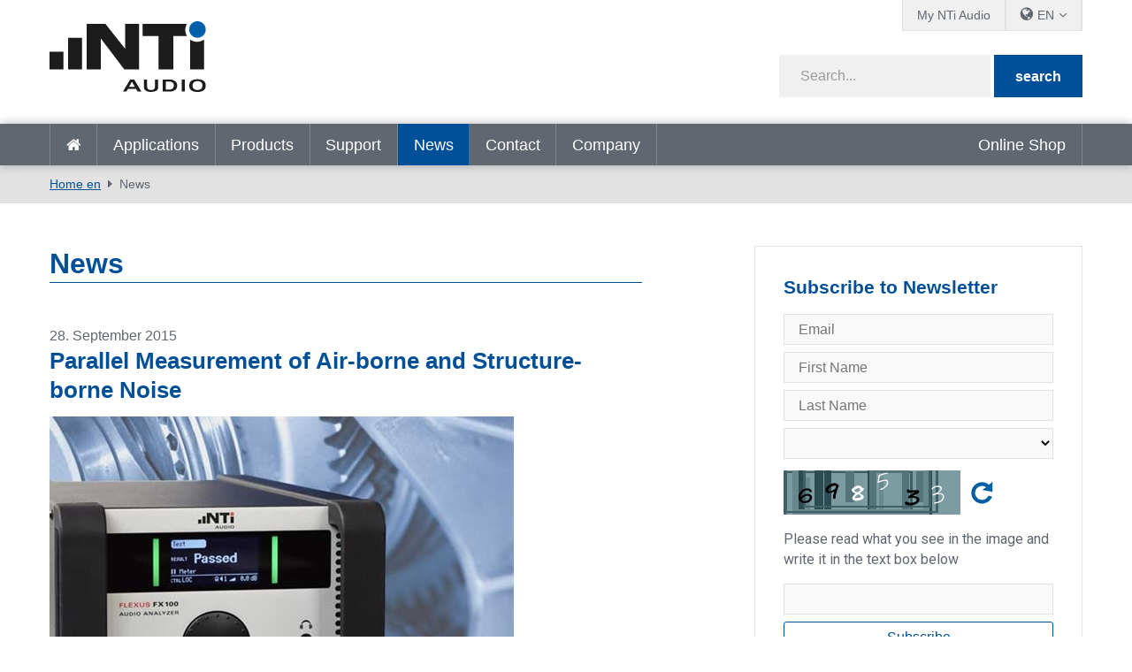

--- FILE ---
content_type: text/html; charset=utf-8
request_url: https://www.nti-audio.com/en/news/pgrid/963/pageid/17/handheld-exel-line/12/pager/111348/page/4
body_size: 16538
content:
<!DOCTYPE html>
<html  lang="en-US"  class="no-js">
<head id="Head"><script id="Cookiebot" src="https://consent.cookiebot.com/uc.js" data-cbid="2bebab9d-eece-4a86-a089-3dd58e03944b" data-blockingmode="auto" type="text/javascript"></script>
<meta content="text/html; charset=UTF-8" http-equiv="Content-Type" />
<meta name="RESOURCE-TYPE" content="DOCUMENT" />
<meta name="robots" content="NOODP,NOYDIR" /><title>
	News
</title><link href="/Portals/_default/admin.css?cdv=458" type="text/css" rel="stylesheet"/><link href="/DesktopModules/DNNHtmlGeoIP/module.css?cdv=458" type="text/css" rel="stylesheet"/><link href="/DesktopModules/EasyDNNnews/Templates/_default/creativemediaNEWS/creativemediaNEWS.css?cdv=458" type="text/css" rel="stylesheet"/><link href="/Portals/_default/skins/nti-02/css/base.css?cdv=458" type="text/css" rel="stylesheet"/><link href="/Portals/_default/skins/nti-02/css/style.css?cdv=458" type="text/css" rel="stylesheet"/><link href="/Portals/_default/skins/nti-02/css/font-awesome.min.css?cdv=458" type="text/css" rel="stylesheet"/><link href="/DesktopModules/EasyDNNNews/static/rateit/css/rateit.css?cdv=458" type="text/css" rel="stylesheet"/><link href="/Resources/Shared/stylesheets/theme-default/8.0.0/default.css?cdv=458" type="text/css" rel="stylesheet"/><script src="/Resources/libraries/jQuery/01_09_01/jquery.js?cdv=458" type="text/javascript"></script><script src="/Resources/libraries/jQuery-UI/01_11_03/jquery-ui.js?cdv=458" type="text/javascript"></script><script src="https://s3.amazonaws.com/assets.freshdesk.com/widget/freshwidget.js?cdv=458" type="text/javascript"></script><link rel='SHORTCUT ICON' href='/Portals/0/favicon.ico?ver=2022-01-17-104331-493' type='image/x-icon' />
          <!-- Google Tag Manager -->
          <script>(function(w,d,s,l,i){w[l]=w[l]||[];w[l].push({'gtm.start':
          new Date().getTime(),event:'gtm.js'});var f=d.getElementsByTagName(s)[0],
          j=d.createElement(s),dl=l!='dataLayer'?'&l='+l:'';j.async=true;j.src=
          'https://www.googletagmanager.com/gtm.js?id='+i+dl;f.parentNode.insertBefore(j,f);
          })(window,document,'script','dataLayer','GTM-PVNC68');</script>
          <!-- End Google Tag Manager -->
		    <meta name="viewport" content="width=device-width, initial-scale=1.0" /><script id="eds_jq2_2" src="/DesktopModules/EasyDNNNews/static/eds_jquery/eds2.2.3.js" type="text/javascript" data-minor-version="3"></script><script id="eds_js1_1" src="/DesktopModules/EasyDNNnews/static/EasyDnnSolutions/EasyDnnSolutions_1.1_2.2.js" type="text/javascript" data-minor-version="0" data-init-json="{&quot;instanceGlobal&quot;:&quot;EasyDnnSolutions1_1_instance&quot;,&quot;google&quot;:{&quot;maps&quot;:{&quot;api&quot;:{&quot;key&quot;:&quot;&quot;,&quot;libraries&quot;:[&quot;geometry&quot;,&quot;places&quot;]}}}}"></script></head>
<body id="Body">

    <form method="post" action="/en/news/pgrid/963/pageid/17/handheld-exel-line/12/pager/111348/page/4" id="Form" enctype="multipart/form-data">
<div class="aspNetHidden">
<input type="hidden" name="__EVENTTARGET" id="__EVENTTARGET" value="" />
<input type="hidden" name="__EVENTARGUMENT" id="__EVENTARGUMENT" value="" />
<input type="hidden" name="__VIEWSTATE" id="__VIEWSTATE" value="fR4mXMJ153xAACp6l+qBO2LqciqmYaFH0URcgaauGqJllabshEis6WFdCvlORA8hdClangwDk8dD1aHaa7Y9vRxRP5dNcOkqGy4ACjDri0opii+FqcSz4gWqV0PpyRMurEhwn/8ZDpe5OXKCKS9XzsxvzXMhY1O9XhQ6yexQcdm/hDKy/+HdlupdnyNSJPzr6tEYVVKqx1CU2wHa6dUf4lDcrMf6Mkw0sSHLfXmuI2Awk4zs9CX4revDmtKJFYcmHRAca6Tr89fCOJIfkmyNJ9t94OqGHTFxn2NC7bg2Q/9YECZwsmZWdwfbrVLVWB1Czo0SPaCFrUzMxt06hf3mlPWdrQOSHfoNcTxygsCImL7e4YNYBu/LHPhc92AsWlOOLSqCQ0/ssovPZmcL7I/07uKm4DzoZj6K2vOmtPRJNPkOt9gBFd+x3sTCXdXiUeGktDaz8xW1c3Rr9qg1B6JyhmNMJfrvhdRyUEyKd8D8TniMWBNUV4UKPrDoUGW+Ad2HiEIE7JNH4vnbWiDw6Wkrt+/eSUxmz8GrqHGfCBiIPQund/YN0sJNPDSUrrCZKU1DEvJoloW5xzvKLoWn2ljP4T2QRSXjgEdRP6odyKaDjL1EERKUi/+Ya2z0LVpLsS/NuYZk2v0/ZxUCVbaGppuP8DAxb2oJNKSgtqa/GotDflSfcPgmaAfQQmzIxfFj01cmTecLRhWOvAV6Nmpmuz3wnfwUQZg1JPPl3ql3sLTv/KWMPhhlMu4+4FvqtEmpyicGNDwNdpkyceocLrd9AAFmt7aKUXBxqq3dECoZXRS/kAYlDikOOh+1F6FiYMCOfvOAvL56VRKgIIY9mXFsUpPngKFijFcwAjC5IYxtBasdQci5MZlqKWQhkjbPli/6CF3zxMxSKctCUEAtTTxLC+672kIQLwfMjRoF6+upZuLGNKqAzCGAO2/ckLZ7daOxSATVzlUj/XjIc4sGh/oDzO/TSwXWJgyvY3h6xpqSSABtHFtz9SVhRaTVBJJbHaoUIDXfPLhkogykioDNDEEDRWYwNllA/mbOLJBMoNt/e8YwnONaNHXGO3osznk3bYGSWrIf0G8TK1znvnjXjQqePkAecyCkZvhxmgfUzHB6hr0QTpiJSdacT+U+mXkFoqzvoWnrdzF/rhtEnTqnGxFnooSERr/MxCveopEa18YFT0KJB+4RGEjCxRKCTFa7QMiGbsHwnCLO3fTz8DOAGwJYQqCTVFqR4pwgWrbEpgOC5jen2OQDBieRV+F+WmPaEoIiZM23EHOF1rYCxcCZE81+9LoBFKFgVreHHd9TwzQ7BGQEwAI+sLooeHDuOAJLynTh5yFluvRDkFTYFnHxqCzbWlVngGr/ZmssYhJDGMzUlmQLrCJPJzNBOqtsQ3k3pc3aNyXtXy/QPksn5dq0ygsX4p6L5xkR2V2Cl6SP82T6VvY9J2Qf6kgTObS58D6B3uqpH1TjrARYIeSWQJrdz9RDxz5UPtbYaa51/8PE7SELgazHvgH0XDxkAgOZA+1Gc03A3eJEy9Ll7iGxnAvvSXlpmtfpPWoYlvg0jSK059/uRQCOLe2l13DWz50I1CCJKDM+f1Nq7oGTzcZamnB+Bu01YS1ZdMJMaByRgk02hC2spw==" />
</div>

<script type="text/javascript">
//<![CDATA[
var theForm = document.forms['Form'];
if (!theForm) {
    theForm = document.Form;
}
function __doPostBack(eventTarget, eventArgument) {
    if (!theForm.onsubmit || (theForm.onsubmit() != false)) {
        theForm.__EVENTTARGET.value = eventTarget;
        theForm.__EVENTARGUMENT.value = eventArgument;
        theForm.submit();
    }
}
//]]>
</script>


<script src="/WebResource.axd?d=pynGkmcFUV3Rl-aiPP1y9trYk7eCvtNm3Cq9XSwiUQh7aUukUCXPeTUdQDg1&amp;t=638901613900000000" type="text/javascript"></script>


<script src="/ScriptResource.axd?d=NJmAwtEo3IpfWpSAnPyVVxhbm2piCa6AhFCTauAM3p5JNB477FXnilGpb84QRGTx-5a9NAmfVktNDluwUXSfqsJQ8rXd6vrq0oWnyKQ3StqQGT4xUlX5nab55SmywApCqvffMQ2&amp;t=5c0e0825" type="text/javascript"></script>
<script src="/ScriptResource.axd?d=dwY9oWetJoLV53cA99uFrShZ7DFLTYKDliya_0-GR7JsRBTNs7DeSAV7SXv2FvD0QOIVCoLEgbwsgrIO1xHvrZOpUs3A7XDKcSsoLg-Qrw5zfMTk9zcxo7HVmkJacgAerqqQaaUKW-jSgenb0&amp;t=5c0e0825" type="text/javascript"></script>
<div class="aspNetHidden">

	<input type="hidden" name="__VIEWSTATEGENERATOR" id="__VIEWSTATEGENERATOR" value="CA0B0334" />
	<input type="hidden" name="__VIEWSTATEENCRYPTED" id="__VIEWSTATEENCRYPTED" value="" />
	<input type="hidden" name="__EVENTVALIDATION" id="__EVENTVALIDATION" value="jxKGNcUuuaipfEfAQew54en03lRbc+JXGiGVSZ+1Y8joTlvbx3k2DpnZQB90vFeofGLM/ZbY/ptk/72QG2nYSLiOe43OiMTejeW4MzYD9l+tVMED" />
</div><script src="/js/dnn.js?cdv=458" type="text/javascript"></script><script src="/js/dnn.modalpopup.js?cdv=458" type="text/javascript"></script><script src="/Resources/Shared/Scripts/jquery/jquery.hoverIntent.min.js?cdv=458" type="text/javascript"></script><script src="/Portals/_default/skins/nti-02/js/respond.js?cdv=458" type="text/javascript"></script><script src="/Portals/_default/skins/nti-02/js/modernizr.js?cdv=458" type="text/javascript"></script><script src="/Portals/_default/skins/nti-02/js/jquery.sidr.min.js?cdv=458" type="text/javascript"></script><script src="/Portals/_default/skins/nti-02/js/modaal.min.js?cdv=458" type="text/javascript"></script><script src="/Portals/_default/skins/nti-02/js/stacktable.js?cdv=458" type="text/javascript"></script><script src="/js/dnncore.js?cdv=458" type="text/javascript"></script><script src="/DesktopModules/EasyDNNNews/static/rateit/js/jquery.rateit_2.2.js?cdv=458" type="text/javascript"></script><script src="/DesktopModules/EasyDNNnewsCategoriesMenu/js/category_menu_2.2.js?cdv=458" type="text/javascript"></script><script src="/Resources/Shared/Scripts/dnn.jquery.js?cdv=458" type="text/javascript"></script><script src="/DesktopModules/EasyDNNNews/js/jquery.cookie_2.2.js?cdv=458" type="text/javascript"></script>
<script type="text/javascript">
//<![CDATA[
Sys.WebForms.PageRequestManager._initialize('ScriptManager', 'Form', [], [], [], 1800, '');
//]]>
</script>

        
        
        
<!--CDF(Css|/Resources/Shared/stylesheets/theme-default/8.0.0/default.css?cdv=458)-->

<!--CDF(Css|/Portals/_default/skins/nti-02/css/base.css?cdv=458)-->
<!--CDF(Css|/Portals/_default/skins/nti-02/css/style.css?cdv=458)-->
<!--CDF(Css|/Portals/_default/skins/nti-02/css/font-awesome.min.css?cdv=458)-->

<!--CDF(Javascript|/Portals/_default/skins/nti-02/js/theme-scripts.js?cdv=458)-->

<!--[if lt IE 9]>
<!--CDF(Javascript|/Portals/_default/skins/nti-02/js/respond.js?cdv=458)-->
<!--CDF(Javascript|/Portals/_default/skins/nti-02/js/modernizr.js?cdv=458)-->
<![endif]-->

<!--CDF(Javascript|/Portals/_default/skins/nti-02/js/jquery.sidr.min.js?cdv=458)-->
<!--CDF(Javascript|/Portals/_default/skins/nti-02/js/jquery.bxslider.min.js?cdv=458)-->
<!--CDF(Javascript|/Portals/_default/skins/nti-02/js/modaal.min.js?cdv=458)-->
<!--CDF(Javascript|/Portals/_default/skins/nti-02/js/stacktable.js?cdv=458)-->
<!--CDF(Javascript|https://s3.amazonaws.com/assets.freshdesk.com/widget/freshwidget.js?cdv=458)-->
<!--CDF(Javascript|/Portals/_default/skins/nti-02/js/freshdesk.js?cdv=458)--><header role="banner" class="row home">
    <div class="preheader">
        <div class="wrapper">
            <nav id="topbarnav">
                <ul><li><a href="https://my.nti-audio.com/home.php?lang=en" target="_blank">My NTi Audio</a></li>
                    <li>
                        <ul class="languages">
                            <li><span class="current">EN</span>
                                <ul>
                                <div class="language-object" >

 <li><a href="https://www.nti-audio.com/de/neuigkeiten/pgrid/963/pageid/17/handheld-exel-line/12/pager/111348/page/4" class="language">de</a></li><li><a href="https://www.nti-audio.com/ja/ニュース/pgrid/963/pageid/17/handheld-exel-line/12/pager/111348/page/4" class="language">ja</a></li><li><a href="https://www.nti-audio.com/fr/actualites/pgrid/963/pageid/17/handheld-exel-line/12/pager/111348/page/4" class="language">fr</a></li><li><a href="https://www.nti-audio.com/es/noticias/pgrid/963/pageid/17/handheld-exel-line/12/pager/111348/page/4" class="language">es</a></li><li><a href="https://www.nti-audio.com/ko/뉴-스/pgrid/963/pageid/17/handheld-exel-line/12/pager/111348/page/4" class="language">ko</a></li><li><a href="https://www.nti-audio.com/pt/novidades/pgrid/963/pageid/17/handheld-exel-line/12/pager/111348/page/4" class="language">pt</a></li>
</div>
                                    <li class="language"><a href="https://www.ntiaudio.cn/" target="_blank">中文</a></li>
                                </ul>
                            </li>
                        </ul>
                    </li>
                    
                </ul>
            </nav>
        </div>
    </div>
    <div class="mainheader row">
        <div class="wrapper">
            <div class="logo">
                <a id="dnn_dnnLogo_hypLogo" title="NTi Audio" aria-label="NTi Audio" href="https://www.nti-audio.com/en/"></a>
            </div>
            <div class="search google">
                <div class="fields">
                    <span class="inputfield"><input type="text" id="searchString" placeholder="Search..." /></span>
                    <span class="button"><button id="searchbtn" value="Submit" onClick="javascript: window.open('https://www.google.ch/search?q=site:www.nti-audio.com/en/+' + document.getElementById('searchString').value);" />search</button></span>
                    <script>
                    // Get the input field
                    var input = document.getElementById("searchString");

                    // Execute a function when the user releases a key on the keyboard
                    input.addEventListener("keyup", function(event) {
                      // Number 13 is the "Enter" key on the keyboard
                      if (event.keyCode === 13) {
                        // Cancel the default action, if needed
                        event.preventDefault();
                        // Trigger the button element with a click
                        document.getElementById("searchbtn").click();
                      }
                    });
                    </script>
                </div>
                <div id="mobile-header">
                    <a id="responsive-menu-button" href="#sidr-main"><i class="fa fa-bars" aria-hidden="true"></i></a>
                </div>
            </div>
        </div>
    </div>
    <nav id="navigation" role="navigation" class="row">
        <div class="wrapper headerflex">
            <ul>
                <li class=""><a href="https://www.nti-audio.com/en/" target="" class="">Home en</a></li>
<li class=" dropdown"><a href="https://www.nti-audio.com/en/applications" target="" class="dropdown-toggle" data-toggle="dropdown">Applications<b class="caret"></b></a><ul class="dropdown-menu">
    <li class=" dropdown"><a href="https://www.nti-audio.com/en/applications/noise-measurement" target="">Noise Measurement</a><ul class="dropdown-menu">
        <li class=""><a href="https://www.nti-audio.com/en/applications/noise-measurement/sound-level-measurements" target="">Sound Level Measurements</a></li>
        <li class=""><a href="https://www.nti-audio.com/en/applications/noise-measurement/unattended-noise-monitoring" target="">Unattended Noise Monitoring</a></li>
        <li class=""><a href="https://www.nti-audio.com/en/applications/noise-measurement/environmental-noise" target="">Environmental Noise</a></li>
        <li class=""><a href="https://www.nti-audio.com/en/applications/noise-measurement/nnr" target="">NNR - Noise Nuisance Recording System</a></li>
        <li class=""><a href="https://www.nti-audio.com/en/applications/noise-measurement/occupational-noise" target="">Occupational Noise</a></li>
        <li class=""><a href="https://www.nti-audio.com/en/applications/noise-measurement/vehicle-noise" target="">Vehicle Noise</a></li>
        <li class=""><a href="https://www.nti-audio.com/en/applications/noise-measurement/sound-power" target="">Sound Power</a></li>
      </ul>
    </li>
    <li class=""><a href="https://www.nti-audio.com/en/applications/structural-vibration-measurements" target="">Structural Vibration Measurements</a></li>
    <li class=" dropdown"><a href="https://www.nti-audio.com/en/applications/room-building-acoustics" target="">Room &amp; Building Acoustics</a><ul class="dropdown-menu">
        <li class=""><a href="https://www.nti-audio.com/en/applications/room-building-acoustics/room-acoustics" target="">Room Acoustics</a></li>
        <li class=""><a href="https://www.nti-audio.com/en/applications/room-building-acoustics/building-acoustics" target="">Building Acoustics</a></li>
        <li class=""><a href="https://www.nti-audio.com/en/applications/room-building-acoustics/reverberation-time" target="">Reverberation Time</a></li>
        <li class=""><a href="https://www.nti-audio.com/en/applications/room-building-acoustics/noise-curves" target="">Noise Curves</a></li>
      </ul>
    </li>
    <li class=" dropdown"><a href="https://www.nti-audio.com/en/applications/evacuation-systems" target="">Evacuation Systems</a><ul class="dropdown-menu">
        <li class=""><a href="https://www.nti-audio.com/en/applications/evacuation-systems/speech-intelligibility-stipa" target="">Speech Intelligibility STIPA</a></li>
        <li class=""><a href="https://www.nti-audio.com/en/applications/evacuation-systems/commissioning-inspection" target="">Commissioning &amp; Inspection</a></li>
        <li class=""><a href="https://www.nti-audio.com/en/applications/evacuation-systems/impedance-meter" target="">Impedance Meter</a></li>
        <li class=""><a href="https://www.nti-audio.com/en/applications/evacuation-systems/evacuation-system-monitoring" target="">Evacuation System Monitoring</a></li>
      </ul>
    </li>
    <li class=" dropdown"><a href="https://www.nti-audio.com/en/applications/electroacoustic-installations" target="">Electroacoustic Installations</a><ul class="dropdown-menu">
        <li class=""><a href="https://www.nti-audio.com/en/applications/electroacoustic-installations/installed-sound" target="">Installed Sound</a></li>
        <li class=""><a href="https://www.nti-audio.com/en/applications/electroacoustic-installations/av-installation" target="">AV Installation</a></li>
        <li class=""><a href="https://www.nti-audio.com/en/applications/electroacoustic-installations/cinema" target="">Cinema</a></li>
      </ul>
    </li>
    <li class=" dropdown"><a href="https://www.nti-audio.com/en/applications/live-sound" target="">Live Sound</a><ul class="dropdown-menu">
        <li class=""><a href="https://www.nti-audio.com/en/applications/live-sound/sound-level-monitoring" target="">Sound Level Monitoring</a></li>
        <li class=""><a href="https://www.nti-audio.com/en/applications/live-sound/front-of-house" target="">Front of House</a></li>
        <li class=""><a href="https://www.nti-audio.com/en/applications/live-sound/pa-rental" target="">PA Rental</a></li>
      </ul>
    </li>
    <li class=""><a href="https://www.nti-audio.com/en/applications/broadcast-studio" target="">Broadcast &amp; Studio</a></li>
    <li class=" dropdown"><a href="https://www.nti-audio.com/en/applications/quality-control" target="">Quality Control</a><ul class="dropdown-menu">
        <li class=""><a href="https://www.nti-audio.com/en/applications/quality-control/speaker" target="">Speaker</a></li>
        <li class=""><a href="https://www.nti-audio.com/en/applications/quality-control/microphone" target="">Microphone</a></li>
        <li class=""><a href="https://www.nti-audio.com/en/applications/quality-control/digital-mems-microphone" target="">Digital MEMS Microphone</a></li>
        <li class=""><a href="https://www.nti-audio.com/en/applications/quality-control/mobile-phone" target="">Mobile Phone</a></li>
        <li class=""><a href="https://www.nti-audio.com/en/applications/quality-control/stereo-device" target="">Stereo Device</a></li>
        <li class=""><a href="https://www.nti-audio.com/en/applications/quality-control/multi-channel-device" target="">Multi-Channel Device</a></li>
        <li class=""><a href="https://www.nti-audio.com/en/applications/quality-control/amplifier" target="">Amplifier</a></li>
        <li class=""><a href="https://www.nti-audio.com/en/applications/quality-control/testing-smart-devices" target="">Testing Smart Devices</a></li>
        <li class=""><a href="https://www.nti-audio.com/en/applications/quality-control/noise-vibration" target="">Noise &amp; Vibration</a></li>
      </ul>
    </li>
  </ul>
</li>
<li class=" dropdown"><a href="https://www.nti-audio.com/en/products" target="" class="dropdown-toggle" data-toggle="dropdown">Products<b class="caret"></b></a><ul class="dropdown-menu">
    <li class=""><a href="https://www.nti-audio.com/en/products/fx100-audio-analyzer" target="">FX100 Audio Analyzer</a></li>
    <li class=" dropdown"><a href="https://www.nti-audio.com/en/products/sound-level-meters" target="">Sound Level Meters</a><ul class="dropdown-menu">
        <li class=""><a href="https://www.nti-audio.com/en/products/sound-level-meters/xl3-acoustic-analyzer" target="">XL3 Acoustic Analyzer</a></li>
        <li class=""><a href="https://www.nti-audio.com/en/products/sound-level-meters/xl2-audio-acoustic-analyzer" target="">XL2 Audio &amp; Acoustic Analyzer</a></li>
      </ul>
    </li>
    <li class=""><a href="https://www.nti-audio.com/en/products/measurement-microphones" target="">Measurement Microphones</a></li>
    <li class=" dropdown"><a href="https://www.nti-audio.com/en/products/monitoring-platforms" target="">Monitoring Platforms</a><ul class="dropdown-menu">
        <li class=""><a href="https://www.nti-audio.com/en/products/monitoring-platforms/measureye" target="">MeasurEye</a></li>
        <li class=""><a href="https://www.nti-audio.com/en/products/monitoring-platforms/noisescout" target="">NoiseScout</a></li>
      </ul>
    </li>
    <li class=" dropdown"><a href="https://www.nti-audio.com/en/products/software" target="">Software</a><ul class="dropdown-menu">
        <li class=""><a href="https://www.nti-audio.com/en/products/software/data-explorer" target="">Data Explorer</a></li>
        <li class=""><a href="https://www.nti-audio.com/en/products/software/sound-insulation-reporter" target="">Sound Insulation Reporter</a></li>
        <li class=""><a href="https://www.nti-audio.com/en/products/software/room-acoustics-reporter" target="">Room Acoustics Reporter</a></li>
        <li class=""><a href="https://www.nti-audio.com/en/products/software/sound-power-reporter" target="">Sound Power Reporter</a></li>
        <li class=""><a href="https://www.nti-audio.com/en/products/software/projector-pro" target="">Projector PRO</a></li>
        <li class=""><a href="https://www.nti-audio.com/en/products/software/speaker-test-software" target="">Speaker Test Software</a></li>
        <li class=""><a href="https://www.nti-audio.com/en/products/software/microphone-test-software" target="">Microphone Test Software</a></li>
      </ul>
    </li>
    <li class=""><a href="https://www.nti-audio.com/en/products/minirator-mr-pro-mr2" target="">Minirator MR-PRO / MR2</a></li>
    <li class=" dropdown"><a href="https://www.nti-audio.com/en/products/noise-sources" target="">Noise Sources</a><ul class="dropdown-menu">
        <li class=""><a href="https://www.nti-audio.com/en/products/noise-sources/talkbox" target="">TalkBox</a></li>
        <li class=""><a href="https://www.nti-audio.com/en/products/noise-sources/ds3-dodecahedron-speaker" target="">DS3 Dodecahedron Speaker</a></li>
        <li class=""><a href="https://www.nti-audio.com/en/products/noise-sources/delta-clapper" target="">δ-Clapper</a></li>
        <li class=""><a href="https://www.nti-audio.com/en/en/products/noise-sources/tm-eos2-tapping-machine" target="">TM EOS2 Tapping Machine</a></li>
        <li class=""><a href="https://www.nti-audio.com/en/products/noise-sources/ib01-impact-ball" target="">IB01 Impact Ball</a></li>
      </ul>
    </li>
    <li class=" dropdown"><a href="https://www.nti-audio.com/en/products/vibration-meters" target="">Vibration Meters</a><ul class="dropdown-menu">
        <li class=""><a href="https://www.nti-audio.com/en/products/vibration-meters/xl2-vibration-meter" target="">XL2 Vibration Meter</a></li>
        <li class=""><a href="https://www.nti-audio.com/en/products/vibration-meters/5gv-vibration-monitor" target="">5GV Vibration Monitor</a></li>
      </ul>
    </li>
    <li class=" dropdown"><a href="https://www.nti-audio.com/en/products/digital-audio" target="">Digital Audio</a><ul class="dropdown-menu">
        <li class=""><a href="https://www.nti-audio.com/en/products/digital-audio/digirator-dr2" target="">Digirator DR2</a></li>
        <li class=""><a href="https://www.nti-audio.com/en/products/digital-audio/digilyzer-dl1" target="">Digilyzer DL1</a></li>
      </ul>
    </li>
    <li class=""><a href="https://www.nti-audio.com/en/products/acoustic-camera" target="">Acoustic Camera</a></li>
  </ul>
</li>
<li class=" dropdown"><a href="https://www.nti-audio.com/en/support" target="" class="dropdown-toggle" data-toggle="dropdown">Support<b class="caret"></b></a><ul class="dropdown-menu">
    <li class=""><a href="https://my.nti-audio.com/home.php?lang=en" target="_blank">Customer Downloads</a></li>
    <li class=""><a href="https://my.nti-audio.com/home.php?lang=en" target="_blank">Product Registration</a></li>
    <li class=""><a href="https://www.nti-audio.com/en/support/calibration-service" target="">Calibration &amp; Service</a></li>
    <li class=""><a href="https://www.nti-audio.com/en/support/know-how" target="">Know-How</a></li>
    <li class=""><a href="https://www.nti-audio.com/en/support/webinars-on-demand" target="">Webinars on Demand</a></li>
    <li class=""><a href="https://www.youtube.com/playlist?list=PLJChqap9JZKuaCjPuXH6Hd2Uu7vCyszwA" target="_blank">Tutorials</a></li>
    <li class=""><a href="https://www.nti-audio.com/en/support/publications" target="">Publications</a></li>
    <li class=""><a href="http://forum.nti-audio.com" target="_blank">User Forum</a></li>
    <li class=""><a href="https://www.nti-audio.com/en/support/international-warranty" target="">International Warranty</a></li>
  </ul>
</li>
<li class="active dropdown"><a href="https://www.nti-audio.com/en/news" target="" class="dropdown-toggle" data-toggle="dropdown">News<b class="caret"></b></a><ul class="dropdown-menu">
    <li class=""><a href="https://www.nti-audio.com/en/news" target="">News</a></li>
    <li class=""><a href="https://www.nti-audio.com/en/news/events-training" target="">Events &amp; Training</a></li>
  </ul>
</li>
<li class=""><a href="https://www.nti-audio.com/en/contact" target="" class="">Contact</a></li>
<li class=" dropdown"><a href="https://www.nti-audio.com/en/company" target="" class="dropdown-toggle" data-toggle="dropdown">Company<b class="caret"></b></a><ul class="dropdown-menu">
    <li class=""><a href="https://www.nti-audio.com/en/company/reference-customers" target="">Reference Customers</a></li>
    <li class=""><a href="https://www.nti-audio.com/en/company/your-privacy" target="">Your privacy</a></li>
  </ul>
</li>
                <li class="onlymobile"><a href="https://my.nti-audio.com/home.php?lang=en" target="_blank">My NTi Audio</a></li>
            </ul>
            <div id="dnn_ShopPane" class="shopicon"><div class="DnnModule DnnModule-DNNHtmlGeoIP DnnModule-20450"><a name="20450"></a>
<div class="wrapper notitle">
	<div class="DNNContainer_noTitle">
		<div id="dnn_ctr20450_ContentPane"><!-- Start_Module_20450 --><div id="dnn_ctr20450_ModuleContent">
	
<div class="GeoIPNormal">





        
        

         <span id="dnn_ctr20450_View_rptRegionContentList_lblRegionContentDescription_0"><p><a href="https://us.shop.nti-audio.com/" target="_blank">Online Shop</a></p>
</span>       


 </div>
</div><!-- End_Module_20450 --></div>
	</div>
</div>
</div></div>
        </div>
    </nav>
</header>

<div class="breadcrumbs">
		<div class="wrapper">
	        <span id="dnn_dnnBreadcrumb_lblBreadCrumb" itemprop="breadcrumb" itemscope="" itemtype="https://schema.org/breadcrumb"><span itemscope itemtype="http://schema.org/BreadcrumbList"><span itemprop="itemListElement" itemscope itemtype="http://schema.org/ListItem"><a href="https://www.nti-audio.com/en/" class="breadcrumbLink" itemprop="item" ><span itemprop="name">Home en</span></a><meta itemprop="position" content="1" /></span><span itemprop="itemListElement" itemscope itemtype="http://schema.org/ListItem"><a href="https://www.nti-audio.com/en/news" class="breadcrumbLink" itemprop="item"><span itemprop="name">News</span></a><meta itemprop="position" content="2" /></span></span></span>
	    </div>
    </div>

<div class="wrapper">
	<div class="sidebared">
		<main role="main">    
			<div id="dnn_contentPane"><div class="DnnModule DnnModule-EasyDNNnews DnnModule-963"><a name="963"></a>
<div class="wrapper notitle">
	<div class="DNNContainer_noTitle">
		<div id="dnn_ctr963_ContentPane"><!-- Start_Module_963 --><div id="dnn_ctr963_ModuleContent">
	
<script type="text/javascript">
	/*<![CDATA[*/
	
	
	
	
	
	
	
	
	

	eds2_2(function ($) {
		if (typeof edn_fluidvids != 'undefined')
			edn_fluidvids.init({
				selector: ['.edn_fluidVideo iframe'],
				players: ['www.youtube.com', 'player.vimeo.com']
			});
		
		
		

	});
	/*]]>*/
</script>



<div class="eds_news_module_963 news eds_subCollection_news eds_news_creativemediaNEWS eds_template_List_Article_Default eds_templateGroup_newsListArticleDefault eds_styleSwitchCriteria_portalSettingsSource">
	

	

	<div id="dnn_ctr963_ViewEasyDNNNewsMain_ctl00_pnlListArticles">
		
		
		<!--ArticleRepeat:Before:-->
<h1>News</h1>
<div class="edn_963_article_list_wrapper"><!--ArticleTemplate-->
<article class="even item_0">

	<!-- Artikel Setup -->
	

	<!-- Datum / Event -->
	
	<p class="datebox">
        28. September 2015
	</p>
	

    

    <!-- Verlinkte Headline -->
    
    <h2><a href="https://www.nti-audio.com/en/news/parallel-measurement-of-air-borne-and-structure-borne-noise" target="_self">Parallel Measurement of Air-borne and Structure-borne Noise</a></h2>
    

    

    <!-- Bild verlinkt -->
    
		<figure>
            
            <a href="https://www.nti-audio.com/en/news/parallel-measurement-of-air-borne-and-structure-borne-noise" target="_self"><img alt="Parallel Measurement of Air-borne and Structure-borne Noise" src="/Portals/0/EasyDNNNews/221/670350p963EDNthumb221Flexus-FX100-Analyzer-for-Vibration-Noise-Measurement.jpg"  /></a>
            
            
            
        </figure>
	

    <!-- Contents -->	
	<p>With quality control or long-term monitoring of devices, machines, vehicles, etc. often several vibration and acoustic measurements are required in parallel. The FX100 Audio Analyzer is the ideal platform to quickly and easily set up such measurement systems.</p>

<div id="spoon-plugin-kncgbdglledmjmpnikebkagnchfdehbm-2" style="display: none;">&nbsp;</div>

    <!--
    <div class="subinfos">
		<p class="categories"><span>Categories:</span> <a href="https://www.nti-audio.com/en/news/category/archive" class="Archive EDNcategorycolor-default">Archive</a></p>
		<p class="tags"><span>Tags:</span> </p>
	</div>
    -->

    
    <p>
        <a class="btn open-article" href="https://www.nti-audio.com/en/news/parallel-measurement-of-air-borne-and-structure-borne-noise" target="_self">
            Read more
            
        </a>
    </p>
    
</article>
<!--ArticleTemplate-->
<article class="odd item_1">

	<!-- Artikel Setup -->
	

	<!-- Datum / Event -->
	
	<p class="datebox">
        16. September 2015
	</p>
	

    

    <!-- Verlinkte Headline -->
    
    <h2><a href="https://www.nti-audio.com/en/news/reliable-noise-and-vibration-measurements-in-one-device" target="_self">Reliable Noise and Vibration Measurements in one Device</a></h2>
    

    

    <!-- Bild verlinkt -->
    
		<figure>
            
            <a href="https://www.nti-audio.com/en/news/reliable-noise-and-vibration-measurements-in-one-device" target="_self"><img alt="Reliable Noise and Vibration Measurements in one Device" src="/Portals/0/EasyDNNNews/210/670350p963EDNthumb210IHS_Shock_vibration_Noise_NL_NTi.jpg"  /></a>
            
            
            
        </figure>
	

    <!-- Contents -->	
	<p>Machinery design engineers have to consider both structure-born and air-borne energy emission. The XL2 Analyzer is a single handheld tool that reliably measures both vibration and acoustic noise, providing you all the necessary information you need to optimize the design of your machines with uncompromised Swiss Quality.</p>

    <!--
    <div class="subinfos">
		<p class="categories"><span>Categories:</span> <a href="https://www.nti-audio.com/en/news/category/archive" class="Archive EDNcategorycolor-default">Archive</a></p>
		<p class="tags"><span>Tags:</span> </p>
	</div>
    -->

    
    <p>
        <a class="btn open-article" href="https://www.nti-audio.com/en/news/reliable-noise-and-vibration-measurements-in-one-device" target="_self">
            Read more
            
        </a>
    </p>
    
</article>
<!--ArticleTemplate-->
<article class="even item_2">

	<!-- Artikel Setup -->
	

	<!-- Datum / Event -->
	
	<p class="datebox">
        14. September 2015
	</p>
	

    

    <!-- Verlinkte Headline -->
    
    <h2><a href="https://www.nti-audio.com/en/news/successful-customer-workshop-in-suzhou" target="_self">Successful Customer Workshop in Suzhou</a></h2>
    

    

    <!-- Bild verlinkt -->
    
		<figure>
            
            <a href="https://www.nti-audio.com/en/news/successful-customer-workshop-in-suzhou" target="_self"><img alt="Successful Customer Workshop in Suzhou" src="/Portals/0/EasyDNNNews/213/670350p963EDNthumbsuzhou-seminar-2015.jpg"  /></a>
            
            
            
        </figure>
	

    <!-- Contents -->	
	<p>Suzhou China: On August 26th, NTI China arranged a workshop in Suzhou for its local customers. Around 25 audio and acoustic engineers attended to learn about the latest product news from NTi Audio. Being in a close cooperation with its customers is a strong part in NTi Audio&rsquo;s customer support policy. Gregor Schmidle, Product Manager at NTi Audio, Liechtenstein and his colleagues Jack Xu and Ention Xian from NTI China moderated this year&rsquo;s workshop which was split into two parts.</p>

    <!--
    <div class="subinfos">
		<p class="categories"><span>Categories:</span> <a href="https://www.nti-audio.com/en/news/category/archive" class="Archive EDNcategorycolor-default">Archive</a></p>
		<p class="tags"><span>Tags:</span> </p>
	</div>
    -->

    
    <p>
        <a class="btn open-article" href="https://www.nti-audio.com/en/news/successful-customer-workshop-in-suzhou" target="_self">
            Read more
            
        </a>
    </p>
    
</article>
<!--ArticleTemplate-->
<article class="odd item_3">

	<!-- Artikel Setup -->
	

	<!-- Datum / Event -->
	
	<p class="datebox">
        07. September 2015
	</p>
	

    

    <!-- Verlinkte Headline -->
    
    <h2><a href="https://www.nti-audio.com/en/news/advanced-noise-analysis-with-xl2-data-explorer-software" target="_self">Advanced Noise Analysis with XL2 Data Explorer Software</a></h2>
    

    

    <!-- Bild verlinkt -->
    
		<figure>
            
            <a href="https://www.nti-audio.com/en/news/advanced-noise-analysis-with-xl2-data-explorer-software" target="_self"><img alt="Advanced Noise Analysis with XL2 Data Explorer Software" src="/Portals/0/EasyDNNNews/208/670350p963EDNthumb208XL2-Data-Explorer-Audit-Intervals-with-Noise-Measurement-Application-Background-lowres.jpg"  /></a>
            
            
            
        </figure>
	

    <!-- Contents -->	
	<p>The XL2 Data Explorer PC software is designed to quickly analyze and report on large measurement datasets. This is particularly useful, for example, when applied to a long-term sound level measurement contract. Version 1.40 of this software package provides a few new tools you may find very useful indeed; the software now allows you to define or change the audit interval after the measurement and will recalculate the equivalent values.</p>

    <!--
    <div class="subinfos">
		<p class="categories"><span>Categories:</span> <a href="https://www.nti-audio.com/en/news/category/archive" class="Archive EDNcategorycolor-default">Archive</a></p>
		<p class="tags"><span>Tags:</span> </p>
	</div>
    -->

    
    <p>
        <a class="btn open-article" href="https://www.nti-audio.com/en/news/advanced-noise-analysis-with-xl2-data-explorer-software" target="_self">
            Read more
            
        </a>
    </p>
    
</article>
<!--ArticleTemplate-->
<article class="even item_4">

	<!-- Artikel Setup -->
	

	<!-- Datum / Event -->
	
	<p class="datebox">
        25. August 2015
	</p>
	

    

    <!-- Verlinkte Headline -->
    
    <h2><a href="https://www.nti-audio.com/en/news/that-air-conditioner-noise-is-annoying" target="_self">That air conditioner noise is annoying!</a></h2>
    

    

    <!-- Bild verlinkt -->
    
		<figure>
            
            <a href="https://www.nti-audio.com/en/news/that-air-conditioner-noise-is-annoying" target="_self"><img alt="That air conditioner noise is annoying!" src="/Portals/0/EasyDNNNews/209/670350p963EDNthumb209businesswoman.jpg"  /></a>
            
            
            
        </figure>
	

    <!-- Contents -->	
	The sound of the HVAC System in your office or factory may be annoying depending on who you ask; the person who has to live with it, or the person who has to pay for it. To measure background noise levels objectively, we use Noise Curves.

    <!--
    <div class="subinfos">
		<p class="categories"><span>Categories:</span> <a href="https://www.nti-audio.com/en/news/category/archive" class="Archive EDNcategorycolor-default">Archive</a></p>
		<p class="tags"><span>Tags:</span> </p>
	</div>
    -->

    
    <p>
        <a class="btn open-article" href="https://www.nti-audio.com/en/news/that-air-conditioner-noise-is-annoying" target="_self">
            Read more
            
        </a>
    </p>
    
</article>
<!--ArticleTemplate-->
<article class="odd item_5">

	<!-- Artikel Setup -->
	

	<!-- Datum / Event -->
	
	<p class="datebox">
        28. July 2015
	</p>
	

    

    <!-- Verlinkte Headline -->
    
    <h2><a href="https://www.nti-audio.com/en/news/audio-acoustic-seminar-in-japan" target="_self">Audio & Acoustic Seminar in Japan</a></h2>
    

    

    <!-- Bild verlinkt -->
    
		<figure>
            
            <a href="https://www.nti-audio.com/en/news/audio-acoustic-seminar-in-japan" target="_self"><img alt="Audio & Acoustic Seminar in Japan" src="/Portals/0/EasyDNNNews/206/670350p963EDNthumb206Seminar-Audio-Acoustic-measurement-with-Handheld-Analyzer-2.JPG"  /></a>
            
            
            
        </figure>
	

    <!-- Contents -->	
	<p>NTi Japan was privileged to present the XL2 Acoustic Analyzer to more than 70 sound engineers at Sound Festa in Osaka on 24th June 2015. The engineers learned how a high-quality sound reproduction can be achieved.</p>

    <!--
    <div class="subinfos">
		<p class="categories"><span>Categories:</span> <a href="https://www.nti-audio.com/en/news/category/archive" class="Archive EDNcategorycolor-default">Archive</a></p>
		<p class="tags"><span>Tags:</span> </p>
	</div>
    -->

    
    <p>
        <a class="btn open-article" href="https://www.nti-audio.com/en/news/audio-acoustic-seminar-in-japan" target="_self">
            Read more
            
        </a>
    </p>
    
</article>
<!--ArticleTemplate-->
<article class="even item_6">

	<!-- Artikel Setup -->
	

	<!-- Datum / Event -->
	
	<p class="datebox">
        20. July 2015
	</p>
	

    

    <!-- Verlinkte Headline -->
    
    <h2><a href="https://www.nti-audio.com/en/news/nti-audio-celebrates-15-years" target="_self">NTi Audio celebrates 15 years</a></h2>
    

    

    <!-- Bild verlinkt -->
    
		<figure>
            
            <a href="https://www.nti-audio.com/en/news/nti-audio-celebrates-15-years" target="_self"><img alt="NTi Audio celebrates 15 years" src="/Portals/0/EasyDNNNews/200/670350p963EDNthumb_MAL0521_S.jpg"  /></a>
            
            
            
        </figure>
	

    <!-- Contents -->	
	<p>On a wonderful sunny day, we were privileged to celebrate our 15th anniversary with a barbeque on the stylish rooftop garden of our office building.</p>

    <!--
    <div class="subinfos">
		<p class="categories"><span>Categories:</span> <a href="https://www.nti-audio.com/en/news/category/archive" class="Archive EDNcategorycolor-default">Archive</a></p>
		<p class="tags"><span>Tags:</span> </p>
	</div>
    -->

    
    <p>
        <a class="btn open-article" href="https://www.nti-audio.com/en/news/nti-audio-celebrates-15-years" target="_self">
            Read more
            
        </a>
    </p>
    
</article>
<!--ArticleTemplate-->
<article class="odd item_7">

	<!-- Artikel Setup -->
	

	<!-- Datum / Event -->
	
	<p class="datebox">
        10. July 2015
	</p>
	

    

    <!-- Verlinkte Headline -->
    
    <h2><a href="https://www.nti-audio.com/en/news/controlling-the-xl2-from-your-pc-just-got-better" target="_self">Controlling the XL2 from your PC just got better</a></h2>
    

    

    <!-- Bild verlinkt -->
    
		<figure>
            
            <a href="https://www.nti-audio.com/en/news/controlling-the-xl2-from-your-pc-just-got-better" target="_self"><img alt="Controlling the XL2 from your PC just got better" src="/Portals/0/EasyDNNNews/197/670350p963EDNthumb197XL2-Extended-Remote-Measurement-12Oct.jpg"  /></a>
            
            
            
        </figure>
	

    <!-- Contents -->	
	<p>With the XL2 Remote Measurement Option, you can connect your XL2 via USB to your PC and access a wealth of API commands. Control your XL2 from within&nbsp;your favorite application&nbsp;and pull the sound measurement results in remotely. Now you can query 10 individual levels with a single command, plus you can retrieve FFT and 1/12 Octave data sets through the API.</p>

    <!--
    <div class="subinfos">
		<p class="categories"><span>Categories:</span> <a href="https://www.nti-audio.com/en/news/category/archive" class="Archive EDNcategorycolor-default">Archive</a></p>
		<p class="tags"><span>Tags:</span> </p>
	</div>
    -->

    
    <p>
        <a class="btn open-article" href="https://www.nti-audio.com/en/news/controlling-the-xl2-from-your-pc-just-got-better" target="_self">
            Read more
            
        </a>
    </p>
    
</article>
<!--ArticleTemplate-->
<article class="even item_8">

	<!-- Artikel Setup -->
	

	<!-- Datum / Event -->
	
	<p class="datebox">
        02. July 2015
	</p>
	

    

    <!-- Verlinkte Headline -->
    
    <h2><a href="https://www.nti-audio.com/en/news/xl2-at-we-love-green-festival-in-paris" target="_self">XL2 at &quot;We Love Green&quot; Festival in Paris</a></h2>
    

    

    <!-- Bild verlinkt -->
    
		<figure>
            
            <a href="https://www.nti-audio.com/en/news/xl2-at-we-love-green-festival-in-paris" target="_self"><img alt="XL2 at &quot;We Love Green&quot; Festival in Paris" src="/Portals/0/EasyDNNNews/196/670350p963EDNthumb196NTi-Audio-at-We-love-Green-Festival-Paris.jpg"  /></a>
            
            
            
        </figure>
	

    <!-- Contents -->	
	<p>30&rsquo;000 visitors turned up in Paris on the weekend of the 30th and 31st May 2015 to enjoy the &quot;We Love Green&quot; Festival. XL2 Sound Level Meters were there monitoring the sound levels and keeping the peace in the surrounding neighborhood.</p>

    <!--
    <div class="subinfos">
		<p class="categories"><span>Categories:</span> <a href="https://www.nti-audio.com/en/news/category/archive" class="Archive EDNcategorycolor-default">Archive</a></p>
		<p class="tags"><span>Tags:</span> </p>
	</div>
    -->

    
    <p>
        <a class="btn open-article" href="https://www.nti-audio.com/en/news/xl2-at-we-love-green-festival-in-paris" target="_self">
            Read more
            
        </a>
    </p>
    
</article>
<!--ArticleTemplate-->
<article class="odd item_9">

	<!-- Artikel Setup -->
	

	<!-- Datum / Event -->
	
	<p class="datebox">
        24. June 2015
	</p>
	

    

    <!-- Verlinkte Headline -->
    
    <h2><a href="https://www.nti-audio.com/en/news/nti-audio-experts-at-swiss-acoustical-conference" target="_self">NTi Audio experts at Swiss Acoustical Conference</a></h2>
    

    

    <!-- Bild verlinkt -->
    
		<figure>
            
            <a href="https://www.nti-audio.com/en/news/nti-audio-experts-at-swiss-acoustical-conference" target="_self"><img alt="NTi Audio experts at Swiss Acoustical Conference" src="/Portals/0/EasyDNNNews/195/670350p963EDNthumb195NTi-Audio-at-SGA-Tagung.jpg"  /></a>
            
            
            
        </figure>
	

    <!-- Contents -->	
	<p>This year&rsquo;s spring meeting of Swiss acousticians provided NTi Audio with an extraordinary forum for presentation of their wide range of professional expert measurement solutions. Visitors learned how to determine speech intelligibility as well as measure reverberation time, sound insulation and environmental noise.</p>

    <!--
    <div class="subinfos">
		<p class="categories"><span>Categories:</span> <a href="https://www.nti-audio.com/en/news/category/archive" class="Archive EDNcategorycolor-default">Archive</a></p>
		<p class="tags"><span>Tags:</span> </p>
	</div>
    -->

    
    <p>
        <a class="btn open-article" href="https://www.nti-audio.com/en/news/nti-audio-experts-at-swiss-acoustical-conference" target="_self">
            Read more
            
        </a>
    </p>
    
</article>
</div><!--ArticleRepeat:After:-->


		<div class="article_pager"><a class="page" href="https://www.nti-audio.com/en/news/pgrid/963/pageid/1/handheld-exel-line/12/pager/111348/page/4">1</a><a class="page" href="https://www.nti-audio.com/en/news/pgrid/963/pageid/2/handheld-exel-line/12/pager/111348/page/4">2</a><a class="page" href="https://www.nti-audio.com/en/news/pgrid/963/pageid/3/handheld-exel-line/12/pager/111348/page/4">3</a><a class="page" href="https://www.nti-audio.com/en/news/pgrid/963/pageid/4/handheld-exel-line/12/pager/111348/page/4">4</a><a class="page" href="https://www.nti-audio.com/en/news/pgrid/963/pageid/5/handheld-exel-line/12/pager/111348/page/4">5</a><a class="page" href="https://www.nti-audio.com/en/news/pgrid/963/pageid/6/handheld-exel-line/12/pager/111348/page/4">6</a><a class="page" href="https://www.nti-audio.com/en/news/pgrid/963/pageid/7/handheld-exel-line/12/pager/111348/page/4">7</a><a class="page" href="https://www.nti-audio.com/en/news/pgrid/963/pageid/8/handheld-exel-line/12/pager/111348/page/4">8</a><a class="page" href="https://www.nti-audio.com/en/news/pgrid/963/pageid/9/handheld-exel-line/12/pager/111348/page/4">9</a><a class="page" href="https://www.nti-audio.com/en/news/pgrid/963/pageid/10/handheld-exel-line/12/pager/111348/page/4">10</a><a class="page" href="https://www.nti-audio.com/en/news/pgrid/963/pageid/11/handheld-exel-line/12/pager/111348/page/4">11</a><a class="page" href="https://www.nti-audio.com/en/news/pgrid/963/pageid/12/handheld-exel-line/12/pager/111348/page/4">12</a><a class="page" href="https://www.nti-audio.com/en/news/pgrid/963/pageid/13/handheld-exel-line/12/pager/111348/page/4">13</a><a class="page" href="https://www.nti-audio.com/en/news/pgrid/963/pageid/14/handheld-exel-line/12/pager/111348/page/4">14</a><a class="page" href="https://www.nti-audio.com/en/news/pgrid/963/pageid/15/handheld-exel-line/12/pager/111348/page/4">15</a><a class="page" href="https://www.nti-audio.com/en/news/pgrid/963/pageid/16/handheld-exel-line/12/pager/111348/page/4">16</a><a class="active page" href="https://www.nti-audio.com/en/news/pgrid/963/pageid/17/handheld-exel-line/12/pager/111348/page/4">17</a><a class="page" href="https://www.nti-audio.com/en/news/pgrid/963/pageid/18/handheld-exel-line/12/pager/111348/page/4">18</a><a class="page" href="https://www.nti-audio.com/en/news/pgrid/963/pageid/19/handheld-exel-line/12/pager/111348/page/4">19</a><a class="page" href="https://www.nti-audio.com/en/news/pgrid/963/pageid/20/handheld-exel-line/12/pager/111348/page/4">20</a><a class="page" href="https://www.nti-audio.com/en/news/pgrid/963/pageid/21/handheld-exel-line/12/pager/111348/page/4">21</a><a class="page" href="https://www.nti-audio.com/en/news/pgrid/963/pageid/22/handheld-exel-line/12/pager/111348/page/4">22</a><a class="page" href="https://www.nti-audio.com/en/news/pgrid/963/pageid/23/handheld-exel-line/12/pager/111348/page/4">23</a><a class="page" href="https://www.nti-audio.com/en/news/pgrid/963/pageid/24/handheld-exel-line/12/pager/111348/page/4">24</a><a class="page" href="https://www.nti-audio.com/en/news/pgrid/963/pageid/25/handheld-exel-line/12/pager/111348/page/4">25</a></div>
	
	</div>

	

	
	
</div>










</div><!-- End_Module_963 --></div>
	</div>
</div>
</div></div>
		</main>
	<aside>
		<div id="dnn_sidebarPane"><div class="DnnModule DnnModule-DNN_HTML DnnModule-9607"><a name="9607"></a>
<div class="wrapper">
    <h3><span id="dnn_ctr9607_dnnTITLE_titleLabel" class="Head">Subscribe to Newsletter</span>


</h3>
    <div id="dnn_ctr9607_ContentPane"><!-- Start_Module_9607 --><div id="dnn_ctr9607_ModuleContent">
	<div id="dnn_ctr9607_HtmlModule_lblContent" class="Normal">
	<p><iframe class="newsiframe" frameborder="0" scrolling="no" src="https://my.nti-audio.com/support/nl_regform3.php?lang=en"></iframe></p>

</div>

</div><!-- End_Module_9607 --></div>
</div></div><div class="DnnModule DnnModule-EasyDNNnewsCategoriesMenu DnnModule-1511"><a name="1511"></a>
<div class="wrapper">
    <h3><span id="dnn_ctr1511_dnnTITLE_titleLabel" class="Head">Categories</span>


</h3>
    <div id="dnn_ctr1511_ContentPane"><!-- Start_Module_1511 --><div id="dnn_ctr1511_ModuleContent">
	
<div class="category_menu eds_news_creativemediaNEWS eds_subCollection_categoryMenu eds_styleSwitchCriteria_module-1511 eds_template_TemplatedMenu_CategoriesMenu">
	
<ul class="categories">



<li class="node level_0">


		<a href="https://www.nti-audio.com/en/news/loc/1/category/evacuation-systems" title="Evacuation Systems">Evacuation Systems (7)</a>
		<a class="rss" href="https://www.nti-audio.com/en/news/rss/category/963/evacuation-systems"></a>







</li><li class="node level_0">


		<a href="https://www.nti-audio.com/en/news/loc/1/category/quality-control-1" title="Quality Control">Quality Control (18)</a>
		<a class="rss" href="https://www.nti-audio.com/en/news/rss/category/963/quality-control"></a>







</li><li class="node level_0">


		<a href="https://www.nti-audio.com/en/news/loc/1/category/room-building-acoustics" title="Room & Building Acoustics">Room & Building Acoustics (21)</a>
		<a class="rss" href="https://www.nti-audio.com/en/news/rss/category/963/room-building-acoustics"></a>







</li><li class="node level_0">


		<a href="https://www.nti-audio.com/en/news/loc/1/category/live-sound-1" title="Live Sound">Live Sound (18)</a>
		<a class="rss" href="https://www.nti-audio.com/en/news/rss/category/963/live-sound"></a>







</li><li class="node level_0">


		<a href="https://www.nti-audio.com/en/news/loc/1/category/noise-measurement" title="Noise Measurement">Noise Measurement (33)</a>
		<a class="rss" href="https://www.nti-audio.com/en/news/rss/category/963/noise-measurement"></a>







</li><li class="node level_0">


		<a href="https://www.nti-audio.com/en/news/loc/1/category/sound-power" title="Sound Power">Sound Power (3)</a>
		<a class="rss" href="https://www.nti-audio.com/en/news/rss/category/963/sound-power"></a>







</li><li class="node level_0">


		<a href="https://www.nti-audio.com/en/news/loc/1/category/company-1" title="Company">Company (38)</a>
		<a class="rss" href="https://www.nti-audio.com/en/news/rss/category/963/company"></a>







</li><li class="node level_0">


		<a href="https://www.nti-audio.com/en/news/events-training/loc/1/category/events" title="Events">Events (3)</a>
		<a class="rss" href="https://www.nti-audio.com/en/news/rss/category/963/events"></a>







</li><li class="node level_0">


		<a href="https://www.nti-audio.com/en/news/events-training/loc/1/category/training" title="Training">Training (1)</a>
		<a class="rss" href="https://www.nti-audio.com/en/news/rss/category/963/training"></a>







</li>
</ul>


</div>
</div><!-- End_Module_1511 --></div>
</div></div><div class="DnnModule DnnModule-EasyDNNnews DnnModule-9605"><a name="9605"></a>
<div class="wrapper">
    <h3><span id="dnn_ctr9605_dnnTITLE_titleLabel" class="Head">Events</span>


</h3>
    <div id="dnn_ctr9605_ContentPane"><!-- Start_Module_9605 --><div id="dnn_ctr9605_ModuleContent">
	
<script type="text/javascript">
	/*<![CDATA[*/
	
	
	
	
	
	
	
	
	

	eds2_2(function ($) {
		if (typeof edn_fluidvids != 'undefined')
			edn_fluidvids.init({
				selector: ['.edn_fluidVideo iframe'],
				players: ['www.youtube.com', 'player.vimeo.com']
			});
		
		
		

	});
	/*]]>*/
</script>



<div class="eds_news_module_9605 news eds_subCollection_news eds_news_creativemediaNEWS eds_template_List_Article_Event eds_styleSwitchCriteria_module-9605">
	

	

	<div id="dnn_ctr9605_ViewEasyDNNNewsMain_ctl00_pnlListArticles">
		
		
		<!--ArticleRepeat:Before:-->
<div class="edn_9605_article_list_wrapper"><!--ArticleTemplate-->
<article class="even item_0">

	<!-- Artikel Setup -->
	

	<!-- Datum / Event -->
	

    
    <p class="dateboxevent">
        
        03. February 2026 - 06. February 2026<br />
        

        
    </p>
    

    <!-- Verlinkte Headline -->
    
    <h4><a href="https://www.iseurope.org/" target="_self">ISE 2026</a></h4>
    

    

    <!-- Contents -->	
    

    
    <p><p><strong>Fira Barcelona, Gran Via</strong><br />
Barcelona, Spain</p>

<p>Booth: Hall 7,&nbsp;<a href="https://ise2026.mapyourshow.com/8_0/exhibitor/exhibitor-details.cfm?exhid=1058" target="_blank" title="View booth on attendee view floor plan">7H420</a></p>
        <a class="open-article" href="https://www.iseurope.org/" target="_self">
            Read more
            
        </a></p>
    
</article>
<!--ArticleTemplate-->
<article class="odd item_1">

	<!-- Artikel Setup -->
	

	<!-- Datum / Event -->
	

    
    <p class="dateboxevent">
        
        23. March 2026 - 26. March 2026<br />
        

        
    </p>
    

    <!-- Verlinkte Headline -->
    
    <h4><a href="https://www.daga2026.de/" target="_self">DAGA 2026</a></h4>
    

    

    <!-- Contents -->	
    

    
    <p><header>
<p><u><strong>Veranstaltungsort/Venue</strong></u></p>
</header>

<p>Maritim Hotel &amp; Intern. CongressCenter Dresden<br />
Devrientstraße 10 - 12 / Ostra-Ufer 2<br />
01067 Dresden</p>

<p><strong>Booth/Stand: T-17</strong></p>
        <a class="open-article" href="https://www.daga2026.de/" target="_self">
            Read more
            
        </a></p>
    
</article>
</div><!--ArticleRepeat:After:-->
<p><br /><a href="/en/news/events-training" class="btn read-all">View all events</a></p>


		
	
	</div>

	

	
	
</div>










</div><!-- End_Module_9605 --></div>
</div></div><div class="DnnModule DnnModule-DNN_HTML DnnModule-1510"><a name="1510"></a>
<div class="wrapper">
    <h3><span id="dnn_ctr1510_dnnTITLE_titleLabel" class="Head">Your News Contact</span>


</h3>
    <div id="dnn_ctr1510_ContentPane"><!-- Start_Module_1510 --><div id="dnn_ctr1510_ModuleContent">
	<div id="dnn_ctr1510_HtmlModule_lblContent" class="Normal">
	<div class="nti_pers">
<div class="nti_pers_left">&nbsp;</div>

<div class="nti_pers_right"><a href="mailto:media@nti-audio.com">Muki Öney</a></div>
</div>

</div>

</div><!-- End_Module_1510 --></div>
</div></div></div>
	</aside>
	</div>
</div>

<footer role="contentinfo" class="row">
    <div class="wrapper">
        <div class="languagerow">
            <ul>
            <div class="language-object" >

 <li><a href="https://www.nti-audio.com/de/neuigkeiten/pgrid/963/pageid/17/handheld-exel-line/12/pager/111348/page/4" class="language">de</a></li><li><a href="https://www.nti-audio.com/ja/ニュース/pgrid/963/pageid/17/handheld-exel-line/12/pager/111348/page/4" class="language">ja</a></li><li><a href="https://www.nti-audio.com/fr/actualites/pgrid/963/pageid/17/handheld-exel-line/12/pager/111348/page/4" class="language">fr</a></li><li><a href="https://www.nti-audio.com/es/noticias/pgrid/963/pageid/17/handheld-exel-line/12/pager/111348/page/4" class="language">es</a></li><li><a href="https://www.nti-audio.com/ko/뉴-스/pgrid/963/pageid/17/handheld-exel-line/12/pager/111348/page/4" class="language">ko</a></li><li><a href="https://www.nti-audio.com/pt/novidades/pgrid/963/pageid/17/handheld-exel-line/12/pager/111348/page/4" class="language">pt</a></li>
</div><li class="language"><a href="https://www.ntiaudio.cn/" target="_blank">中文</a></li>
            </ul>
        <div class="languagerow google">
            <div class="fields">
            <span class="inputfield"><input type="text" id="searchString1" placeholder="Search..." /></span>
            <span class="button"><button id="searchbtn1" value="Submit" onClick="javascript: window.open('http://www.google.ch/search?q=site:www.nti-audio.com/en/+' + document.getElementById('searchString1').value);" />search</button></span></div>
            <script>
            // Get the input field
            var input = document.getElementById("searchString1");

            // Execute a function when the user releases a key on the keyboard
            input.addEventListener("keyup", function(event) {
                // Number 13 is the "Enter" key on the keyboard
                if (event.keyCode === 13) {
                // Cancel the default action, if needed
                event.preventDefault();
                // Trigger the button element with a click
                document.getElementById("searchbtn1").click();
                }
            });
            </script>
        </div>
        </div>
        <div class="socialrow">
            <a href="https://www.linkedin.com/company/nti-audio-ag" target="_blank"><i class="fa fa-linkedin-square" aria-hidden="true"></i></a>
            <!--<a href="https://www.instagram.com/nti_audio/" target="_blank"><i class="fa fa-instagram" aria-hidden="true"></i></a>-->
            <a href="https://www.facebook.com/NTiAudio" target="_blank"><i class="fa fa-facebook-square" aria-hidden="true"></i></a>
            <!--<a href="https://twitter.com/NTiAudio_en" target="_blank"><i class="fa fa-twitter-square" aria-hidden="true"></i></a>-->
            <a href="https://www.youtube.com/user/NTiAudio" target="_blank"><i class="fa fa-youtube-square" aria-hidden="true"></i></a>
        </div>
    </div>
    <div id="subfooter">
        <div class="wrapper">
            <nav>
                <ul>
                    <li><a href="/en/contacts">Contact</a></li>
                    <li><a href="/en/company/your-privacy">Your Privacy</a></li>
                    <li><a href="/en/contacts/imprint">Imprint & Terms of Use</a></li>
                </ul>
            </nav>
            <div class="madinswitzerland">
                <span><img src="/Portals/0/00-icons-logos/png/swissflag.png" alt="">Made in Switzerland</span>
            </div>
        </div>
    </div>
</footer>
<!-- Back to Top Link -->
<!-- <a href="" class="toplink"><i class="fa fa-arrow-up"></i></a> -->
<!-- Back to Top Link Ende -->
<div id="dnn_RightPaneTop" class="DNNEmptyPane"></div>
<div id="dnn_RightPane" class="DNNEmptyPane"></div>
<div id="dnn_SocialPane" class="DNNEmptyPane"></div>
        <input name="ScrollTop" type="hidden" id="ScrollTop" />
        <input name="__dnnVariable" type="hidden" id="__dnnVariable" autocomplete="off" value="`{`__scdoff`:`1`}" />
        <script src="/Portals/_default/skins/nti-02/js/theme-scripts.js?cdv=458" type="text/javascript"></script><script src="/Portals/_default/skins/nti-02/js/jquery.bxslider.min.js?cdv=458" type="text/javascript"></script><script src="/Portals/_default/skins/nti-02/js/freshdesk.js?cdv=458" type="text/javascript"></script>
    </form>
    <!--CDF(Javascript|/js/dnncore.js?cdv=458)--><!--CDF(Javascript|/js/dnn.modalpopup.js?cdv=458)--><!--CDF(Css|/Resources/Shared/stylesheets/dnndefault/7.0.0/default.css?cdv=458)--><!--CDF(Css|/DesktopModules/DNNHtmlGeoIP/module.css?cdv=458)--><!--CDF(Css|/DesktopModules/DNNHtmlGeoIP/module.css?cdv=458)--><!--CDF(Css|/Portals/_default/admin.css?cdv=458)--><!--CDF(Javascript|/js/dnn.js?cdv=458)--><!--CDF(Css|/DesktopModules/EasyDNNNews/static/rateit/css/rateit.css?cdv=458)--><!--CDF(Javascript|/DesktopModules/EasyDNNNews/static/rateit/js/jquery.rateit_2.2.js?cdv=458)--><!--CDF(Javascript|/DesktopModules/EasyDNNNews/js/jquery.cookie_2.2.js?cdv=458)--><!--CDF(Css|/DesktopModules/EasyDNNnews/Templates/_default/creativemediaNEWS/creativemediaNEWS.css?cdv=458)--><!--CDF(Css|/DesktopModules/EasyDNNNews/Templates/_default/creativemediaNEWS/creativemediaNEWS.css?cdv=458)--><!--CDF(Javascript|/DesktopModules/EasyDNNnewsCategoriesMenu/js/category_menu_2.2.js?cdv=458)--><!--CDF(Css|/DesktopModules/EasyDNNNews/static/rateit/css/rateit.css?cdv=458)--><!--CDF(Css|/DesktopModules/EasyDNNnews/Templates/_default/creativemediaNEWS/creativemediaNEWS.css?cdv=458)--><!--CDF(Javascript|/Resources/Shared/Scripts/jquery/jquery.hoverIntent.min.js?cdv=458)--><!--CDF(Javascript|/Resources/Shared/Scripts/dnn.jquery.js?cdv=458)--><!--CDF(Javascript|/Resources/Shared/Scripts/jquery/jquery.hoverIntent.min.js?cdv=458)--><!--CDF(Javascript|/Resources/libraries/jQuery-UI/01_11_03/jquery-ui.js?cdv=458)--><!--CDF(Javascript|/Resources/libraries/jQuery/01_09_01/jquery.js?cdv=458)-->
    


          <!-- Google Tag Manager (noscript) -->
          <noscript><iframe src="https://www.googletagmanager.com/ns.html?id=GTM-PVNC68"
          height="0" width="0" style="display:none;visibility:hidden"></iframe></noscript>
          <!-- End Google Tag Manager (noscript) -->
		    </body>
</html>

--- FILE ---
content_type: application/javascript
request_url: https://www.nti-audio.com/Portals/_default/skins/nti-02/js/theme-scripts.js?cdv=458
body_size: 1746
content:
// Script "Back-To-Top"-Link
// jQuery(document).ready(function() {
//     var offset = 220;
//     var duration = 200;
//     jQuery(window).scroll(function() {
//         if (jQuery(this).scrollTop() > offset) {
//             jQuery('.toplink').fadeIn(duration);
//         } else {
//             jQuery('.toplink').fadeOut(duration);
//         }
//     });

//     jQuery('.toplink').click(function(event) {
//         event.preventDefault();
//         jQuery('html, body').animate({
//             scrollTop: 0
//         }, duration);
//         return false;
//     });
// });

// BXSLIDER

$(document).ready(function() {
    $('.bxslider').bxSlider({
        speed: 400,
        pause: 8000,
        auto: true,
        autoStart: true,
        autoHover: true,
        mode: 'fade'
    });
});

$(document).ready(function() {
    $('.heroslider').bxSlider({
        speed: 400,
        pause: 5000,
        auto: true,
        autoStart: true,
        autoHover: true,
        mode: 'fade',
        pager: true
    });
});

$(document).ready(function() {
    $('.fullslider').bxSlider({
        speed: 400,
        pause: 3000,
        auto: false,
        autoStart: false,
        autoHover: false,
        mode: 'horizontal',
        pager: true
    });
});

// $(document).ready(function() {
//     $('.bigpicslider').bxSlider({
//         speed: 400,
//         pause: 3000,
//         auto: true,
//         autoStart: true,
//         autoHover: true,
//         mode: 'fade',
//         pager: true
//     });
// });

// Responsive-Table

$('.responsive-table').stacktable();

// Remove Title

jQuery('document').ready(function($) {
    $('a').removeAttr('title');
});

// DOWNLOADS ein- und ausblenden

$('.toggle').on('click', function() {
    $('.masonryhider, .toggle').toggleClass("show");
});

// Convert to Background-Image


$(".hero img, .producthero, .newslisting-home img, .full-h2-white.announcement .right img").each(function(i, elem) {
    var img = $(elem);
    var div = $("<div />").css({
        background: "url(" + img.attr("src") + ") no-repeat",
        width: img.width() + "px",
        height: img.height() + "px"
    });

    div.html(img.attr("alt"));
    div.addClass("bggenerate");

    img.replaceWith(div);
});


// Modaal

$('.lbimg').modaal({
    type: 'image'
});

$('.gallerypic').modaal({
    type: 'image'
});

$('.iframelb').modaal({
    type: 'iframe',
    width: 1200,
    height: 700
});

// Sticky Header

// Create a clone of the menu, right next to original.
$('#navigation').addClass('original').clone().insertAfter('#navigation').addClass('cloned').css('position', 'fixed').css('top', '0').css('margin-top', '0').css('z-index', '500').removeClass('original').hide();

scrollIntervalID = setInterval(stickIt, 10);


function stickIt() {

    var orgElementPos = $('.original').offset();
    orgElementTop = orgElementPos.top;

    if ($(window).scrollTop() >= (orgElementTop)) {
        // scrolled past the original position; now only show the cloned, sticky element.

        // Cloned element should always have same left position and width as original element.
        orgElement = $('.original');
        coordsOrgElement = orgElement.offset();
        leftOrgElement = coordsOrgElement.left;
        widthOrgElement = orgElement.css('width');
        $('.cloned').css('left', leftOrgElement + 'px').css('top', 0).css('width', widthOrgElement).show();
        $('.original').css('visibility', 'hidden');
    } else {
        // not scrolled past the menu; only show the original menu.
        $('.cloned').hide();
        $('.original').css('visibility', 'visible');
    }
}

// Accordion

$(document).ready(function() {

    var allHeaders = $('.accordion dt');
    var allPanels = $('.accordion dd');
    allPanels.hide();

    $('.accordion dt').click(function() {
        allHeaders.not($(this)).removeClass('open');
        allPanels.slideUp();

        if (!$(this).hasClass('open')) {
            $(this).next('dd').slideDown();
            $(this).addClass('open');


$(function() {
    setTimeout(function() {
        $('html, body').scrollTop($('.open').offset().top - 60);
    }, 500);
});

        } else {
            $(this).removeClass('open');
        }

        return false;
    });

});






// $('dt').click(function(e){
//   var $target = $('html,body');
//   $target.animate({scrollTop: $('dl').offset().top - 150}, 0);
// });


$(document).ready(function() {
    $(".language-object li a").text(function(index, text) {
        return text.replace('ja', '日本語');
    });
});

$(document).ready(function() {
    $(".language-object li a").text(function(index, text) {
        return text.replace('zh', '中文');
    });
});

$(document).ready(function() {
    $(".language-object li a").text(function(index, text) {
        return text.replace('ko', '한국어');
    });
});

$(document).ready(function() {
    $(".languages li span").text(function(index, text) {
        return text.replace('JA', '日本語');
    });
});

$(document).ready(function() {
    $(".languages li span").text(function(index, text) {
        return text.replace('ZH', '中文');
    });
});

$(document).ready(function() {
    $(".languages li span").text(function(index, text) {
        return text.replace('KO', '한국어');
    });
});



// Forgiving Menu

var timer;

// $("#navigation ul li").on("mouseover", function() {
//   clearTimeout(timer);
//   openSubmenu();
// }).on("mouseleave", function() {
//   timer = setTimeout(
//     closeSubmenu
//   , 1000);
// });

// function openSubmenu() {
//   $(".dropdown-menu").addClass("open");
// }
// function closeSubmenu() {
//   $(".dropdown-menu").removeClass("open");
// }


// SIDR NAVI

$('#responsive-menu-button').sidr({
    name: 'sidr-main',
    source: '#navigation',
    side: 'right',
    displace: false
});

$(document).ready(function() {
    $("main, header, footer").on("click", function(e) {
        $.sidr('close', 'sidr-main');
    });

    $("#main-menu").on("click", function(e) {
        e.stopPropagation();
    });
});

jQuery(window).load(function() {
    if (jQuery(".sidr-inner").length !== 0) {
        jQuery(".sidr-class-dropdown-menu").each(function() {
            jQuery(this).hide();
        });
        jQuery(".sidr-class-dropdown>a").each(function() {
            jQuery(this).after('<span class="submenuopener"></span>');

        });
        $('.submenuopener').click(function() {
            $(this).parent(".sidr-class-dropdown").toggleClass('show');
        });
    }
});